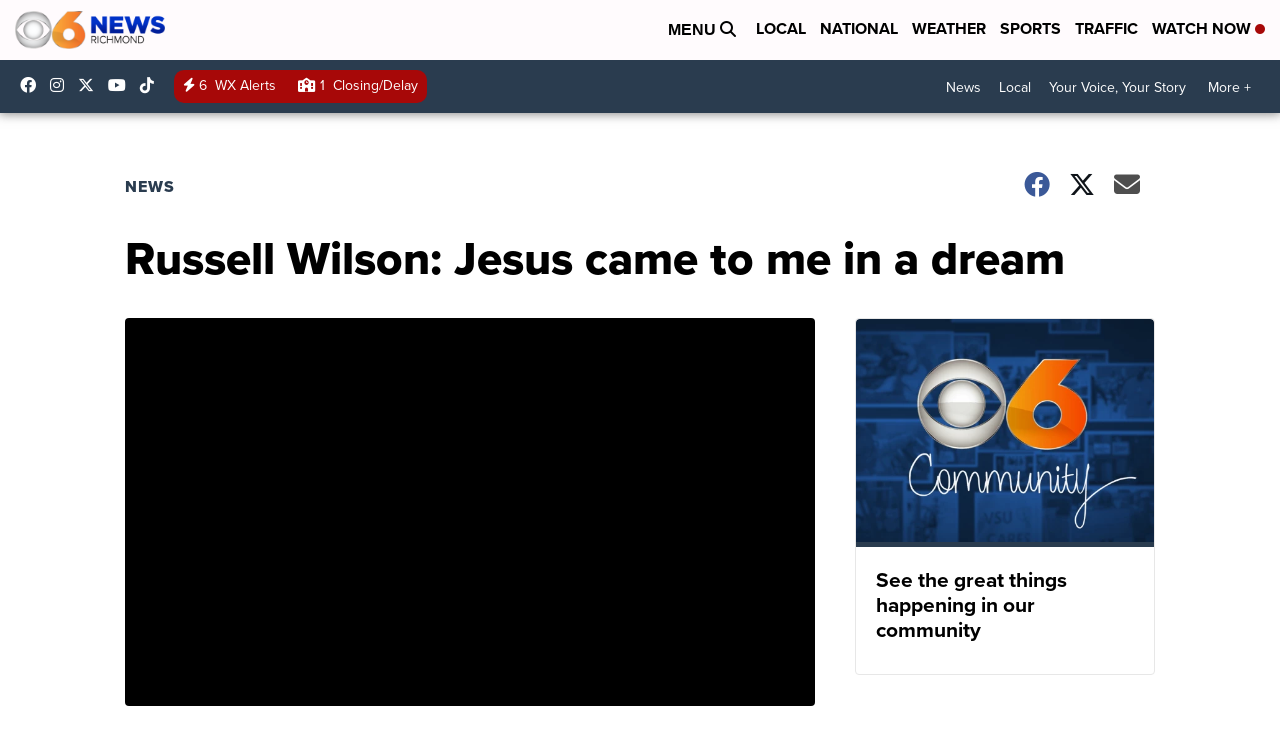

--- FILE ---
content_type: application/javascript; charset=utf-8
request_url: https://fundingchoicesmessages.google.com/f/AGSKWxW40XvPbvfPXZw-BJxkmd0uhtW4HG07uXLVPJEdqQuxF2IGLtm2ni5rnoOXEEz3Agi10FCCQ8OJPGtfXIPzawzmAoj0BdrG96eBdmMJtLi5vXswAeR64gz_BBYW1X3pMeQDaA3XFA==?fccs=W251bGwsbnVsbCxudWxsLG51bGwsbnVsbCxudWxsLFsxNzY4NzAzODQ5LDg4NzAwMDAwMF0sbnVsbCxudWxsLG51bGwsW251bGwsWzddXSwiaHR0cHM6Ly93d3cud3R2ci5jb20vMjAxMy8xMC8xOC9ydXNzZWxsLXdpbHNvbi1qZXN1cy1kcmVhbSIsbnVsbCxbWzgsIk05bGt6VWFaRHNnIl0sWzksImVuLVVTIl0sWzE5LCIyIl0sWzE3LCJbMF0iXSxbMjQsIiJdLFsyOSwiZmFsc2UiXV1d
body_size: -215
content:
if (typeof __googlefc.fcKernelManager.run === 'function') {"use strict";this.default_ContributorServingResponseClientJs=this.default_ContributorServingResponseClientJs||{};(function(_){var window=this;
try{
var OH=function(a){this.A=_.t(a)};_.u(OH,_.J);var PH=_.Zc(OH);var QH=function(a,b,c){this.B=a;this.params=b;this.j=c;this.l=_.F(this.params,4);this.o=new _.bh(this.B.document,_.O(this.params,3),new _.Og(_.Ok(this.j)))};QH.prototype.run=function(){if(_.P(this.params,10)){var a=this.o;var b=_.ch(a);b=_.Jd(b,4);_.gh(a,b)}a=_.Pk(this.j)?_.Xd(_.Pk(this.j)):new _.Zd;_.$d(a,9);_.F(a,4)!==1&&_.H(a,4,this.l===2||this.l===3?1:2);_.Dg(this.params,5)&&(b=_.O(this.params,5),_.fg(a,6,b));return a};var RH=function(){};RH.prototype.run=function(a,b){var c,d;return _.v(function(e){c=PH(b);d=(new QH(a,c,_.A(c,_.Nk,2))).run();return e.return({ia:_.L(d)})})};_.Rk(8,new RH);
}catch(e){_._DumpException(e)}
}).call(this,this.default_ContributorServingResponseClientJs);
// Google Inc.

//# sourceURL=/_/mss/boq-content-ads-contributor/_/js/k=boq-content-ads-contributor.ContributorServingResponseClientJs.en_US.M9lkzUaZDsg.es5.O/d=1/exm=kernel_loader,loader_js_executable/ed=1/rs=AJlcJMzanTQvnnVdXXtZinnKRQ21NfsPog/m=web_iab_tcf_v2_signal_executable
__googlefc.fcKernelManager.run('\x5b\x5b\x5b8,\x22\x5bnull,\x5b\x5bnull,null,null,\\\x22https:\/\/fundingchoicesmessages.google.com\/f\/AGSKWxW85eRlZEVIVmkELnumjx6TO_tmpC0AHZ2yOLAIY-OE6PDHqIgd5-x1QUiUq_Tb-eprH5d3IvoIesLL2jFTkNSDvmwYyr8ucfDwz0ouaSgIFyNtR8dCWp3rbb0PtT7JfmciGsz29g\\\\u003d\\\\u003d\\\x22\x5d,null,null,\x5bnull,null,null,\\\x22https:\/\/fundingchoicesmessages.google.com\/el\/AGSKWxWQsgHpKIhCeK5lYKUKDLc-6YVvEw5Iezi_UTurJWnl07Qsq2VFvSOrVhUMw10LIMtyUDvh7NEQV89jQYwRKDkeUvWMUQAx6eIkL1tRr4aXcVNQ3hZwM6CQvFeYSodjGjU7h-aaZA\\\\u003d\\\\u003d\\\x22\x5d,null,\x5bnull,\x5b7\x5d\x5d\x5d,\\\x22wtvr.com\\\x22,1,\\\x22en\\\x22,null,null,null,null,1\x5d\x22\x5d\x5d,\x5bnull,null,null,\x22https:\/\/fundingchoicesmessages.google.com\/f\/AGSKWxXyTrFpE0OJnBE2I75C73A9mWBdjjti_3cGBAy-PDpQX89Ek2SVSJMIyBc1koYeyjAqtyz2T-jOpgcqq6NiVfQLCUAuMSHnx_K5yEV43nwLIUbADpZQCh1vn7UZd_qFIXt-l5hsNg\\u003d\\u003d\x22\x5d\x5d');}

--- FILE ---
content_type: application/javascript; charset=utf-8
request_url: https://fundingchoicesmessages.google.com/f/AGSKWxXs5lTOoj15Z7Uc3qd8mnO3HKl4cuWBcA2shcctGtND3ya4rmBo_DXL2hlGd4z4e9Bh1Vz4SELRRdQ3lG2d-Xcr1uf7rViYsHGyv-klhDVKhgGbjuL4bSTWCbfPliH0-xQ7WfvuDM5PIzLxM0JemrgT9Q_RiZRnq_5Mn_LWuU3dfjXZDoUwnjJ-pPzE/_/ads/3.?adPageCd=/static.ads./ad.view?/iframe_ad_
body_size: -1291
content:
window['c1ebe2bb-7f33-4a74-8a1b-239df6323cc1'] = true;